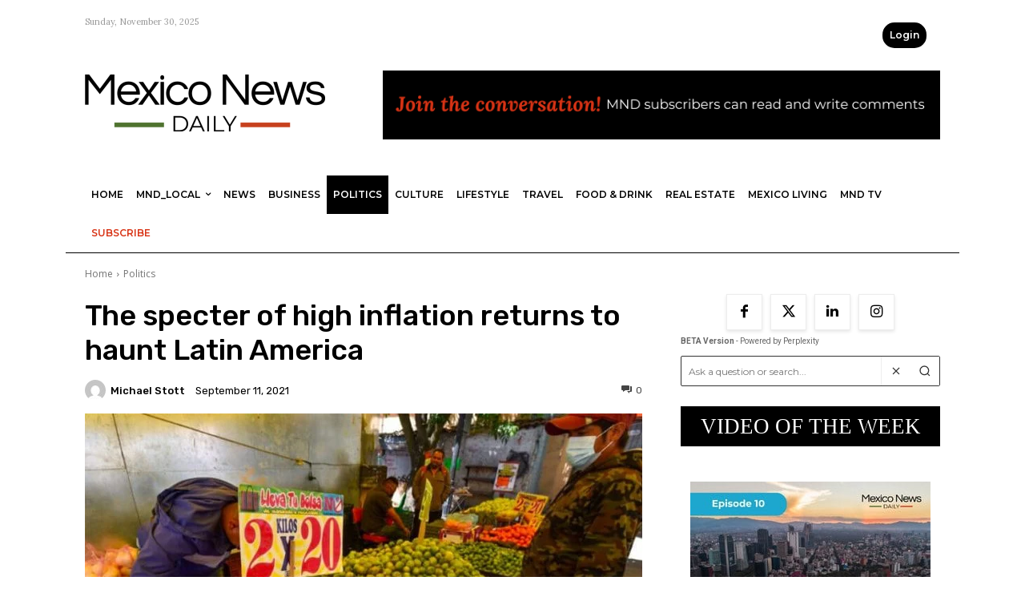

--- FILE ---
content_type: application/javascript; charset=utf-8
request_url: https://mexiconewsdaily.com/wp-content/cache/perfmatters/mexiconewsdaily.com/minify/efefef7bcaf7.script.min.js?ver=2.4.2
body_size: 224
content:
(function($){$(document).ready(function(){$('#lp-have-coupon').click(function(e){e.preventDefault();$(this).hide();$('.lp-coupon-row').show()});$('#lp-coupon-apply').click(function(e){e.preventDefault();applyCoupon()});$('#leaky-paywall-registration-next').click(function(e){$('#lp-have-coupon').hide()});$(window).on('load',function(){const coupon=getUrlParam("coupon_code");if(coupon){$('#lp-coupon-apply').trigger('click')}})})})(jQuery);function getUrlParam(param){const urlParams=new URLSearchParams(window.location.search);return urlParams.get(param)}
async function applyCoupon(){const codeInput=document.querySelector('#lp-coupon-code');const code=codeInput.value.trim();const levelId=document.querySelector('#level-id').value.trim();if(!code)return;const res=await fetch('/wp-json/leaky-paywall-coupons/v1/apply-coupon',{method:'POST',headers:{'Content-Type':'application/json',},body:JSON.stringify({coupon_code:code,level_id:levelId}),});const data=await res.json();const messageEl=document.querySelector('#lp-coupon-message');if(!data.success){messageEl.textContent=data.message;messageEl.className='coupon-message error';return}
messageEl.innerHTML=data.display_message;messageEl.className='coupon-message success';document.querySelector('.leaky-paywall-subscription-total').innerHTML='<strong>Total:</strong> '+data.new_total_text;document.querySelector('.lp-coupon-row label').style.display='none';document.querySelector('.lp-coupon-wrap').style.display='none';document.querySelector('#coupon-id').value=data.coupon_id;if(data.is_free){document.querySelector('input[name="level_price"]').value=0;document.querySelector('input[name="payment_method"]').remove();document.querySelector('input[name="gateway"]').value='free_registration';document.querySelector('#leaky-paywall-registration-next').style.display='none';document.querySelector('.leaky-paywall-payment-method-container').style.display='none';document.querySelector('.leaky-paywall-card-details').style.display='none';document.querySelector('.leaky-paywall-registration-payment-container').style.display='block';document.querySelector('.leaky-paywall-registration-payment-container h3').style.display='none'}
if(data.is_trial){document.querySelector('#coupon-id').insertAdjacentHTML('afterend','<input type="hidden" name="is_trial" value="on">')}}